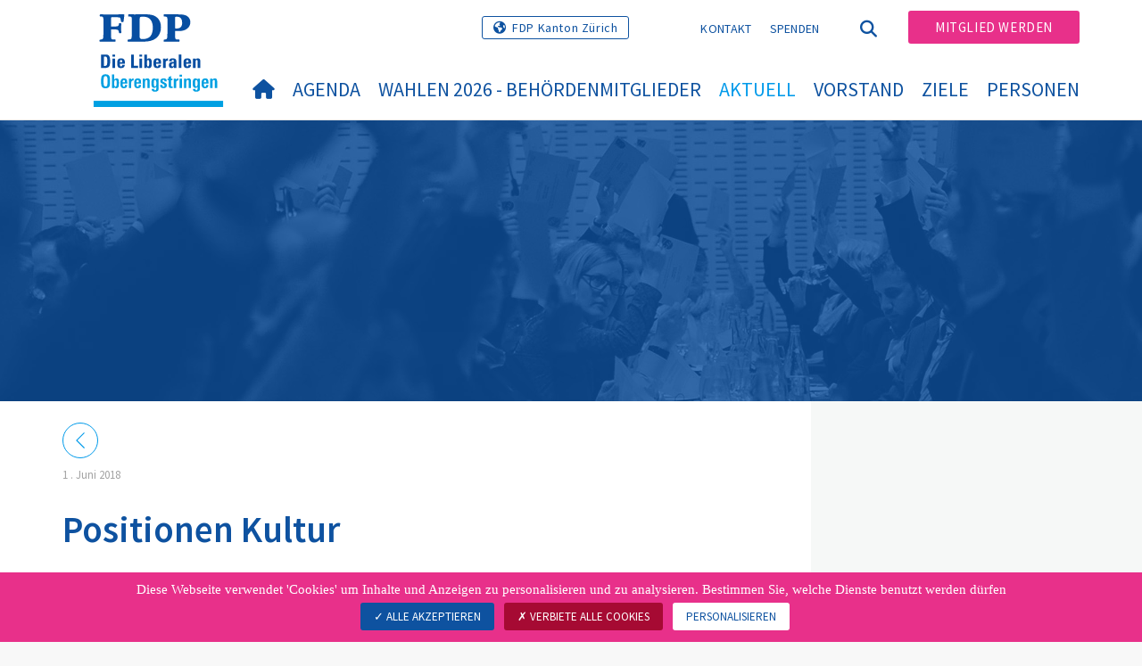

--- FILE ---
content_type: text/html; charset=utf-8
request_url: https://www.fdp-oberengstringen.ch/aktuell/positionen/positionen-detail/news/positionen-kultur
body_size: 8846
content:
<!DOCTYPE html>
<html lang="de-CH">
<head>

<meta charset="utf-8">
<!-- 
	Copyright 2017 WNG SA, all rights reserved
	
	  WNG SA - Passage St-François 9 - CH-1003 Lausanne
	  Tel +41 21 320 11 11 - Fax +41 21 320 11 10
	  http://www.wng.ch/ - info[at]wng[dot]ch

	This website is powered by TYPO3 - inspiring people to share!
	TYPO3 is a free open source Content Management Framework initially created by Kasper Skaarhoj and licensed under GNU/GPL.
	TYPO3 is copyright 1998-2026 of Kasper Skaarhoj. Extensions are copyright of their respective owners.
	Information and contribution at https://typo3.org/
-->

<base href="https://www.fdp-oberengstringen.ch/">


<meta name="generator" content="TYPO3 CMS" />
<meta name="description" content="Die Kultur trägt wesentlich zur Lebensqualität der Bevölkerung bei und ist ein wichtiger Bestandteil der Standortattraktivität. Darum braucht es, wo die Unterstützung von Privaten nicht möglich ist, staatliche finanzielle Unterstützung. Diese Unterstützung soll breit über verschiedene Arten und Formen der Kultur verteilt sein." />
<meta name="author" content="WNG agence digitale" />
<meta property="og:title" content="Positionen Kultur" />
<meta property="og:type" content="article" />
<meta property="og:url" content="https://www.fdp-oberengstringen.ch/aktuell/positionen/positionen-detail/news/positionen-kultur" />
<meta property="og:description" content="Die Kultur trägt wesentlich zur Lebensqualität der Bevölkerung bei und ist ein wichtiger Bestandteil der Standortattraktivität. Darum braucht es, wo die Unterstützung von Privaten nicht möglich ist, staatliche finanzielle Unterstützung. Diese Unterstützung soll breit über verschiedene Arten und Formen der Kultur verteilt sein." />
<meta name="twitter:card" content="summary" />
<meta name="copyright" content="WNG SA © 2017" />
<meta name="language" content="de" />


<link rel="stylesheet" href="https://www.fdp-oberengstringen.ch/typo3conf/ext/news/Resources/Public/Css/news-basic.css?1666880185" media="all">
<link rel="stylesheet" href="https://www.fdp-oberengstringen.ch/typo3conf/ext/powermail/Resources/Public/Css/Basic.css?1726555609" media="all">
<link rel="stylesheet" href="https://www.fdp-oberengstringen.ch/typo3conf/ext/wng_fe_users/Resources/Public/Css/wng_fe_users.css?1661766061" media="all">
<link rel="stylesheet" href="https://www.fdp-oberengstringen.ch/typo3conf/ext/wng_plr_news/Resources/Public/css/wng_events.css?1661766199" media="all">
<link rel="stylesheet" href="fileadmin/templates/plr.ch/css/bootstrap.min.css?1667896689" media="all">
<link rel="stylesheet" href="fileadmin/templates/plr.ch/css/bootstrap-theme.min.css?1667896689" media="all">
<link rel="stylesheet" href="fileadmin/templates/plr.ch/css/all.css?1692890328" media="all">
<link rel="stylesheet" href="fileadmin/templates/plr.ch/css/v4-shims.css?1695822410" media="all">
<link rel="stylesheet" href="fileadmin/templates/plr.ch/css/perfect-scrollbar.min.css?1667896689" media="all">
<link rel="stylesheet" href="fileadmin/templates/plr.ch/css/jvectormap.css?1667896689" media="all">
<link rel="stylesheet" href="fileadmin/templates/plr.ch/css/jquery-ui.min.css?1667896689" media="all">
<link rel="stylesheet" href="fileadmin/templates/plr.ch/css/jquery-ui.theme.min.css?1667896689" media="all">
<link rel="stylesheet" href="fileadmin/templates/plr.ch/css/materialize-custom-form.css?1667896689" media="all">
<link rel="stylesheet" href="fileadmin/templates/plr.ch/css/main.css?1759934067" media="all">
<link rel="stylesheet" href="fileadmin/templates/plr.ch/css/print.css?1667896689" media="all">
<link rel="stylesheet" href="fileadmin/templates/plr.ch/css/indexed_search_style.css?1667896689" media="all">
<style>
/*<![CDATA[*/
<!-- 
/*InlineDefaultCss*/
/* default styles for extension "tx_frontend" */
    .ce-align-left { text-align: left; }
    .ce-align-center { text-align: center; }
    .ce-align-right { text-align: right; }

    .ce-table td, .ce-table th { vertical-align: top; }

    .ce-textpic, .ce-image, .ce-nowrap .ce-bodytext, .ce-gallery, .ce-row, .ce-uploads li, .ce-uploads div { overflow: hidden; }

    .ce-left .ce-gallery, .ce-column { float: left; }
    .ce-center .ce-outer { position: relative; float: right; right: 50%; }
    .ce-center .ce-inner { position: relative; float: right; right: -50%; }
    .ce-right .ce-gallery { float: right; }

    .ce-gallery figure { display: table; margin: 0; }
    .ce-gallery figcaption { display: table-caption; caption-side: bottom; }
    .ce-gallery img { display: block; }
    .ce-gallery iframe { border-width: 0; }
    .ce-border img,
    .ce-border iframe {
        border: 2px solid #000000;
        padding: 0px;
    }

    .ce-intext.ce-right .ce-gallery, .ce-intext.ce-left .ce-gallery, .ce-above .ce-gallery {
        margin-bottom: 10px;
    }
    .ce-image .ce-gallery { margin-bottom: 0; }
    .ce-intext.ce-right .ce-gallery { margin-left: 10px; }
    .ce-intext.ce-left .ce-gallery { margin-right: 10px; }
    .ce-below .ce-gallery { margin-top: 10px; }

    .ce-column { margin-right: 10px; }
    .ce-column:last-child { margin-right: 0; }

    .ce-row { margin-bottom: 10px; }
    .ce-row:last-child { margin-bottom: 0; }

    .ce-above .ce-bodytext { clear: both; }

    .ce-intext.ce-left ol, .ce-intext.ce-left ul { padding-left: 40px; overflow: auto; }

    /* Headline */
    .ce-headline-left { text-align: left; }
    .ce-headline-center { text-align: center; }
    .ce-headline-right { text-align: right; }

    /* Uploads */
    .ce-uploads { margin: 0; padding: 0; }
    .ce-uploads li { list-style: none outside none; margin: 1em 0; }
    .ce-uploads img { float: left; padding-right: 1em; vertical-align: top; }
    .ce-uploads span { display: block; }

    /* Table */
    .ce-table { width: 100%; max-width: 100%; }
    .ce-table th, .ce-table td { padding: 0.5em 0.75em; vertical-align: top; }
    .ce-table thead th { border-bottom: 2px solid #dadada; }
    .ce-table th, .ce-table td { border-top: 1px solid #dadada; }
    .ce-table-striped tbody tr:nth-of-type(odd) { background-color: rgba(0,0,0,.05); }
    .ce-table-bordered th, .ce-table-bordered td { border: 1px solid #dadada; }

    /* Space */
    .frame-space-before-extra-small { margin-top: 1em; }
    .frame-space-before-small { margin-top: 2em; }
    .frame-space-before-medium { margin-top: 3em; }
    .frame-space-before-large { margin-top: 4em; }
    .frame-space-before-extra-large { margin-top: 5em; }
    .frame-space-after-extra-small { margin-bottom: 1em; }
    .frame-space-after-small { margin-bottom: 2em; }
    .frame-space-after-medium { margin-bottom: 3em; }
    .frame-space-after-large { margin-bottom: 4em; }
    .frame-space-after-extra-large { margin-bottom: 5em; }

    /* Frame */
    .frame-ruler-before:before { content: ''; display: block; border-top: 1px solid rgba(0,0,0,0.25); margin-bottom: 2em; }
    .frame-ruler-after:after { content: ''; display: block; border-bottom: 1px solid rgba(0,0,0,0.25); margin-top: 2em; }
    .frame-indent { margin-left: 15%; margin-right: 15%; }
    .frame-indent-left { margin-left: 33%; }
    .frame-indent-right { margin-right: 33%; }
/* default styles for extension "tx_wngplrnews_wngplrnews" */
	textarea.f3-form-error {
		background-color:#FF9F9F;
		border: 1px #FF0000 solid;
	}

	input.f3-form-error {
		background-color:#FF9F9F;
		border: 1px #FF0000 solid;
	}

	.tx-wng-plr-news table {
		border-collapse:separate;
		border-spacing:10px;
	}

	.tx-wng-plr-news table th {
		font-weight:bold;
	}

	.tx-wng-plr-news table td {
		vertical-align:top;
	}

	.typo3-messages .message-error {
		color:red;
	}

	.typo3-messages .message-ok {
		color:green;
	}

/* default styles for extension "tx_nslazyload" */
    figure {
      display: block;
    }
    img:not([src]) {
      visibility: hidden;
    }
    /* Fixes Firefox anomaly during image load */
    @-moz-document url-prefix() {
      img:-moz-loading {
        visibility: hidden;
      }
    }

-->
/*]]>*/
</style>


<script src="fileadmin/templates/plr.ch/js/vendor/jquery-2.2.0.min.js?1667896690"></script>


<title>FDP.Die Liberalen Oberengstringen - Positionen detail</title><meta name="viewport" content="width=device-width, initial-scale=1, maximum-scale=1.0, user-scalable=no"><link href="https://fonts.googleapis.com/css?family=Source+Sans+Pro:300,400,400i,600,700" rel="stylesheet"><link rel="home" href="" /><meta http-equiv="X-UA-Compatible" content="IE=Edge" /><link rel="stylesheet" type="text/css" href="//cdnjs.cloudflare.com/ajax/libs/cookieconsent2/3.1.0/cookieconsent.min.css" /><script src="//cdnjs.cloudflare.com/ajax/libs/cookieconsent2/3.1.0/cookieconsent.min.js"></script>  <script type="text/javascript" src="/tarteaucitron/tarteaucitron.js"></script>
  <script type="text/javascript">
    tarteaucitron.init({
      "privacyUrl": "", /* Privacy policy url */

      "hashtag": "#tarteaucitron", /* Open the panel with this hashtag */
      "cookieName": "tarteaucitron", /* Cookie name */

      "orientation": "bottom", /* Banner position (top - bottom) */
                       
      "showAlertSmall": false, /* Show the small banner on bottom right */
      "cookieslist": true, /* Show the cookie list */
                       
      "showIcon": false, /* Show cookie icon to manage cookies */
      "iconPosition": "BottomRight", /* BottomRight, BottomLeft, TopRight and TopLeft */

      "adblocker": false, /* Show a Warning if an adblocker is detected */
                       
      "DenyAllCta" : true, /* Show the deny all button */
      "AcceptAllCta" : true, /* Show the accept all button when highPrivacy on */
      "highPrivacy": true, /* HIGHLY RECOMMANDED Disable auto consent */
                       
      "handleBrowserDNTRequest": false, /* If Do Not Track == 1, disallow all */

      "removeCredit": true, /* Remove credit link */
      "moreInfoLink": false, /* Show more info link */

      "useExternalCss": false, /* If false, the tarteaucitron.css file will be loaded */
      "useExternalJs": false, /* If false, the tarteaucitron.js file will be loaded */
                      
      "readmoreLink": "", /* Change the default readmore link */

      "mandatory": true, /* Show a message about mandatory cookies */

        "showIcon": false, /* Show cookie icon to manage cookies */
    });
  </script><script type="text/javascript">
  var tarteaucitronForceLanguage = 'de';
</script>      <link rel="apple-touch-icon-precomposed" href="fileadmin/templates/plr.ch/img/icons/apple-touch-icon-precomposed.png">    <link rel="apple-touch-icon" sizes="180x180" href="/fileadmin/templates/plr.ch/img/favicons/de/apple-touch-icon.png">
    <link rel="icon" type="image/png" sizes="32x32" href="/fileadmin/templates/plr.ch/img/favicons/de/favicon-32x32.png">
    <link rel="icon" type="image/png" sizes="16x16" href="/fileadmin/templates/plr.ch/img/favicons/de/favicon-16x16.png">
    <link rel="manifest" href="/fileadmin/templates/plr.ch/img/favicons/de/manifest.json">
    <link rel="mask-icon" href="/fileadmin/templates/plr.ch/img/favicons/de/safari-pinned-tab.svg" color="#0e52a0">
    <link rel="shortcut icon" href="/fileadmin/templates/plr.ch/img/favicons/de/favicon.ico">
    <meta name="apple-mobile-web-app-title" content="FDP.Die Liberalen Oberengstringen">
    <meta name="application-name" content="FDP.Die Liberalen Oberengstringen">
    <meta name="msapplication-config" content="/fileadmin/templates/plr.ch/img/favicons/de/browserconfig.xml">
    <meta name="theme-color" content="#ffffff"><script src="https://unpkg.com/isotope-layout@3/dist/isotope.pkgd.min.js"></script><script type="text/javascript">
  tarteaucitron.user.analyticsUa = 'UA-133007791-3';
  tarteaucitron.user.analyticsMore = function () { /* add here your optionnal ga.push() */ };
  (tarteaucitron.job = tarteaucitron.job || []).push('analytics');
</script>
<link rel="canonical" href="https://www.fdp-oberengstringen.ch/aktuell/positionen/positionen-detail/news/positionen-kultur"/>
</head>
<body>








<header id="header">

      <div class="container">

        <div class="topheader-nav">

          <div class="link-national"><a href="https://www.fdp-zh.ch" title="Webseite FDP Kanton Zürich" target="_blank" class="btn">FDP Kanton Zürich</a></div><div class="tx-dce-pi1">
	
	<ul class="social-links">
		
	</ul>

</div><ul class="top-nav"><li><a href="/kontakt" target="_top">Kontakt</a></li><li><a href="/spenden" target="_top">Spenden</a></li></ul><a href="/aktuell/positionen/positionen-detail" target="_top" class="search-toggle"><i class="fa fa-search" aria-hidden="true"></i></a><ul class="commit"><li><a href="/mitglied-werden" target="_top" class="btn">Mitglied werden</a></li></ul>

        </div>

        <div class="navbar-header">

          <a href="partei/werte/" target="_top" class="search-toggle visible-sm visible-xs"><i class="fa fa-search" aria-hidden="true"></i></a>

          <button aria-controls="navbar" aria-expanded="false" data-target="#navbar" data-toggle="collapse" class="navbar-toggle collapsed" type="button">

            <span class="icon-bar"></span>

            <span class="icon-bar"></span>

            <span class="icon-bar"></span>

          </button>

          <div id="branding">

              <a title="FDP.Die Liberalen Oberengstringen" class="navbar-brand"><img src="/fileadmin/templates/plr.ch/img/logo/logo_oberengstringen_web.svg" width="270" height="104" alt="FDP.Die Liberalen Oberengstringen" /></a>
          </div>

        </div>

      </div>

      <div id="container-navbar" class="container">

        <div id="navbar" class="navbar-collapse collapse">

          <nav id="nav">

            <ul class="menu"><li><a href="/willkommen"><i class="fa fa-home"></i><span style="display:none;">Willkommen</span></a></li><li><a href="/agenda">
            Agenda
          </a></li><li class="main-submenu "><a data-toggle="dropdown" class="dropdown-toggle" href="/wahlen-2026-behoerdenmitglieder">WAHLEN 2026 - Behördenmitglieder</a><div class="dropdown-menu"><div class="navToggle toggle"><div></div><div></div></div><div class="container row"><ul class="col-md-5 col-md-offset-1"><li><a href="/wahlen-2026-behoerdenmitglieder/gemeinderat-peter-zahnd">Gemeinderat - Peter Zahnd</a></li><li><a href="/wahlen-2026-behoerdenmitglieder/mitglied-und-praesident-der-rechnungspruefungskommission-othmar-frey">Mitglied und Präsident der Rechnungsprüfungskommission - Othmar Frey</a></li><li><a href="/wahlen-2026-behoerdenmitglieder/mitglied-der-rechnungspruefungskommission-joel-gonzenbach">Mitglied der Rechnungsprüfungskommission - Joel Gonzenbach</a></li><li><a href="/wahlen-2026-behoerdenmitglieder/sozialbehoerde-evelyne-seiler">Sozialbehörde - Evelyne Seiler</a></li></ul></div></div></li><li class="main-submenu  active"><a data-toggle="dropdown" class="dropdown-toggle" href="/aktuell">Aktuell</a><div class="dropdown-menu"><div class="navToggle toggle"><div></div><div></div></div><div class="container row"><ul class="col-md-5 col-md-offset-1"><li><a href="/aktuell/news">News</a></li><li><a href="/aktuell/positionen">Positionen</a></li></ul></div></div></li><li><a href="/vorstand">
            Vorstand
          </a></li><li><a href="/ziele">
            Ziele
          </a></li><li class="main-submenu "><a data-toggle="dropdown" class="dropdown-toggle" href="/personen">Personen</a><div class="dropdown-menu"><div class="navToggle toggle"><div></div><div></div></div><div class="container row"><ul class="col-md-5 col-md-offset-1"><li><a href="/personen/gemeinderat">Gemeinderat</a></li><li><a href="/personen/rechnungspruefungskommission">Rechnungsprüfungskommission</a></li><li><a href="/personen/sozialbehoerde">Sozialbehörde</a></li><li><a href="/personen/wahlbuero">Wahlbüro</a></li><li><a href="/personen/delegierter-fdp-bezirk-dietikon">Delegierter FDP Bezirk Dietikon</a></li><li><a href="/personen/delegierter-fdp-kanton-zuerich">Delegierter FDP Kanton Zürich</a></li></ul></div></div></li></ul>



          </nav>

          <div class="topheader-nav sticky-mobile hidden-lg hidden-md">

            <div class="link-national"><a href="https://www.fdp-zh.ch" title="Webseite FDP Kanton Zürich" target="_blank" class="btn">FDP Kanton Zürich</a></div><div class="tx-dce-pi1">
	
	<ul class="social-links">
		
	</ul>

</div><ul class="top-nav"><li><a href="/kontakt" target="_top">Kontakt</a></li><li><a href="/spenden" target="_top">Spenden</a></li></ul><ul class="lang-nav"><li class="active"> <a href="/aktuell/positionen/positionen-detail" target="_top">DE</a> </li><li> <a href="https://www.fdp-oberengstringen.ch/" target="_top">FR</a> </li><li> <a href="https://www.fdp-oberengstringen.ch/" target="_top">IT</a> </li></ul><a href="/aktuell/positionen/positionen-detail" target="_top" class="search-toggle"><i class="fa fa-search" aria-hidden="true"></i></a><ul class="commit"><li><a href="/mitglied-werden" target="_top" class="btn">Mitglied werden</a></li></ul>

          </div>

        </div>

         
<div class="dropdown-search">
	<div id="closeSearch" class="navToggle toggle">
        <div></div>
        <div></div>
    </div>

    <!--Solr search form -->
    
            
                    <form enctype="multipart/form-data" method="post" id="form_kesearch_searchfield" action="/suche?tx_indexedsearch_pi2%5Baction%5D=search&amp;tx_indexedsearch_pi2%5Bcontroller%5D=Search&amp;cHash=f29a0d56f3f17264375b828345917b24">
<div>
<input type="hidden" name="tx_indexedsearch_pi2[__referrer][@extension]" value="" />
<input type="hidden" name="tx_indexedsearch_pi2[__referrer][@controller]" value="Standard" />
<input type="hidden" name="tx_indexedsearch_pi2[__referrer][@action]" value="index" />
<input type="hidden" name="tx_indexedsearch_pi2[__referrer][arguments]" value="YTowOnt9bdde07c60acbef595431837ef4153ca95da3ef26" />
<input type="hidden" name="tx_indexedsearch_pi2[__referrer][@request]" value="{&quot;@extension&quot;:null,&quot;@controller&quot;:&quot;Standard&quot;,&quot;@action&quot;:&quot;index&quot;}6594df19040225aee72e78d1eb126c58b7cbc2b9" />
<input type="hidden" name="tx_indexedsearch_pi2[__trustedProperties]" value="{&quot;search&quot;:{&quot;languageUid&quot;:1,&quot;numberOfResults&quot;:1,&quot;sword&quot;:1}}6a21b59f66d7735ab34fc124b521f4e7328b728a" />
</div>

                        <div class="tx-indexedsearch-hidden-fields">
                            <input name="tx_indexedsearch_pi2[search][_sections]" value="0" type="hidden">
                            <input id="tx_indexedsearch_freeIndexUid" name="tx_indexedsearch_pi2[search][_freeIndexUid]" value="_" type="hidden">
                            <input id="tx_indexedsearch_pointer2" name="tx_indexedsearch_pi2[search][pointer]" value="0" type="hidden">
                            <input name="tx_indexedsearch_pi2[search][ext]" value="" type="hidden">
                            <input name="tx_indexedsearch_pi2[search][searchType]" value="1" type="hidden">
                            <input name="tx_indexedsearch_pi2[search][defaultOperand]" value="0" type="hidden">
                            <input name="tx_indexedsearch_pi2[search][mediaType]" value="-1" type="hidden">
                            <input name="tx_indexedsearch_pi2[search][sortOrder]" value="rank_flag" type="hidden">
                            <input name="tx_indexedsearch_pi2[search][group]" value="" type="hidden">
                            
                                    <input type="hidden" name="tx_indexedsearch_pi2[search][languageUid]" value="0" />
                                
                            <input name="tx_indexedsearch_pi2[search][desc]" value="" type="hidden">
                            <input type="hidden" name="tx_indexedsearch_pi2[search][numberOfResults]" value="10" />
                            <input name="tx_indexedsearch_pi2[search][extendedSearch]" value="" type="hidden">
                        </div>
                        <div class="tx-indexedsearch-form" >
                            <input class="tx-indexedsearch-searchbox-sword" id="tx-indexedsearch-searchbox-sword_searchbox" type="text" name="tx_indexedsearch_pi2[search][sword]" />
                        </div>
                        <div class="tx-indexedsearch-search-submit">
                            <button type="submit" name="search[submitButton]" id="tx-indexedsearch-searchbox-button-submit" class="tx-indexedsearch-searchbox-button" alt="Find"><i class="fa fa-search" aria-hidden="true"></i></button>
                        </div>
                    </form>
                
        
</div>
</div>



    </header>

        
  
<!--TYPO3SEARCH_begin--> 
    
      <div class="content-top-img">
        
    

            <div id="c111424" class="frame frame-default frame-type-textpic frame-layout-0">
                
                
                    



                
                

	
		

    



	


                

	<div class="ce-textpic ce-center ce-above">
		
			

	<div class="ce-gallery" data-ce-columns="1" data-ce-images="1">
		
			<div class="ce-outer">
				<div class="ce-inner">
		
		
			<div class="ce-row">
				
					
						<div class="ce-column">
							

		
<figure class="image">
	
			
					
    
    <img class="image-embed-item lazy" title="" data-src="https://www.fdp-oberengstringen.ch/fileadmin/documents/shared/images/slider/banner-event-plr-2-nb.jpg" width="2000" height="450" alt="" title="">
    <noscript><img class="img-responsive" src="https://www.fdp-oberengstringen.ch/fileadmin/documents/shared/images/slider/banner-event-plr-2-nb.jpg" width="2000" height="450"></noscript>


				
		
	
</figure>


	


						</div>
					
				
			</div>
		
		
				</div>
			</div>
		
	</div>



		

		
				
			

		
	</div>


                
                    



                
                
                    



                
            </div>

        


      </div>
    
    <div id="content" class="content-page content-little-right" style="margin-top: 0">
      <div class="container">    
        <div class="row">      
          <div id="main-content" class="col-md-8">
            
    

            <div id="c111426" class="frame frame-default frame-type-list frame-layout-0">
                
                
                    



                
                
                    



                
                

    
        


	


<div class="news news-single">
	<div class="article" itemscope="itemscope" itemtype="http://schema.org/Article">
		
    

            
                    <!-- communiqués de presse -->
                    
                            
                             <!-- date -->
                            <div class="news-list-date ">
                                 <time
                                    datetime="2018-06-01">
                                 1
                                .
                                Juni 2018
                                <meta itemprop="datePublished"
                                      content="2018-06-01" />
                            </time>
                            </div>
                            <div class="header">
                                
                                        <h1 itemprop="headline">Positionen Kultur</h1>
                                    
                            </div>
                            
                                <!-- teaser -->
                                <div class="teaser">
                                    <p>Die Kultur trägt wesentlich zur Lebensqualität der Bevölkerung bei und ist ein wichtiger Bestandteil der Standortattraktivität. Darum braucht es, wo die Unterstützung von Privaten nicht möglich ist, staatliche finanzielle Unterstützung. Diese Unterstützung soll breit über verschiedene Arten und Formen der Kultur verteilt sein.</p>
                                </div>
                            
                            
                                <!-- content elements -->
                                <div class="tx-dce-pi1">
	
	<a href="https://www.fdp-oberengstringen.ch/fileadmin/documents/shared-ZH/FDP_Kanton_Zuerich_Global/Positionen/pdf/131.pdf" title="Position als PDF" target="_blank" class="link-internal">
		<span class="icon-contact">
			<svg id="icon_link" data-name="Calque 1" xmlns="http://www.w3.org/2000/svg" viewBox="0 0 16.82 16.81">
				<defs><style>.cls-1{fill:#009aea;}</style></defs>
				<path class="cls-1" d="M14.95,5.45,12.39,8a2.55,2.55,0,0,1-3.14.35l2.18-2.19a.56.56,0,1,0-.8-.8L8.45,7.56a2.54,2.54,0,0,1,.35-3.14l2.56-2.56a2.53,2.53,0,0,1,3.59,3.58M8,12.39,5.45,14.95a2.54,2.54,0,0,1-3.59-3.59L4.42,8.8a2.54,2.54,0,0,1,3.14-.35L5.38,10.64a.56.56,0,0,0,.4,1,.56.56,0,0,0,.4-.16L8.36,9.25A2.54,2.54,0,0,1,8,12.39M15.75,1.07a3.67,3.67,0,0,0-5.18,0L8,3.63A3.66,3.66,0,0,0,7,7a3.76,3.76,0,0,0-.82-.09A3.64,3.64,0,0,0,3.63,8L1.07,10.56a3.66,3.66,0,0,0,5.18,5.18l2.55-2.56a3.66,3.66,0,0,0,1-3.41,3.76,3.76,0,0,0,.82.09A3.63,3.63,0,0,0,13.19,8.8l2.56-2.56a3.67,3.67,0,0,0,0-5.18"/>
			</svg>
		</span>
		<span class="text-icon-contact">
			Position als PDF
		</span>
	</a>

</div>
                            

                            



	<!-- fal media files -->
	<div class="news-img-wrap">
		

			
				<div class="outer">
					
						

<div class="mediaelement mediaelement-image test2">
	
			
					<img src="https://www.fdp-oberengstringen.ch/fileadmin/_processed_/3/a/csm_architecture-3578154_1920_0b08df6a87.jpg" width="750" height="563" alt="" />
				
		
</div>


					
					
					
				</div>
			
		
	</div>

 <!-- main text -->
                            <div class="news-text-wrap" itemprop="articleBody">
                                <p>Grundsatz</p>
<p>Die FDP bekennt sich zu einem nachhaltigen, vielfältigen Kulturangebot in den Zentren und Regionen, da es wesentlich zur Lebensqualität der Bevölkerung beiträgt. Es verbindet den Kanton Zürich einerseits mit dem weltweiten Kulturschaffen, ist aber andererseits identitätsstiftend durch Pflege und Weiterführung des eigenen Kulturgutes. Ausgewählte Kulturangebote werden staatlich ergänzend gefördert, wenn die vollständige Unterstützung von Privaten und Dritten nicht erreichbar bzw. nicht wünschenswert ist. Unter Kultur werden sämtliche Formen von Kunst verstanden.</p>
<p>Forderungen</p>
<p>1. Es soll eine möglichst grosse staatsunabhängige Finanzierung angestrebt werden. Staatliche finanzielle Unterstützung soll einen ergänzenden Beitrag zur finanziellen Eigenleistung und Beiträgen Dritter leisten. Ganz ohne staatliche Unterstützung geht es aber nicht.</p>
<p>2. Die öffentliche Finanzierung und Förderung der Kultur muss breit über die verschiedenen Formen der Kultur verteilt sein.</p>
<p>3. Das Kulturschaffen ist auf Unabhängigkeit und Konstanz angewiesen. Deshalb muss die öffentliche Förderung nach klaren, verlässlichen Kriterien erfolgen und offen sein hinsichtlich Form, Grösse und Etabliertheit.</p>
<p>4. Der Fokus wird auf kulturelle Institutionen, Veranstaltungen und ausgewählte Projekte gelegt und nicht auf die Individuen.</p>
<p>5. Exzellenz wird auch ausserhalb der grossen Kulturinstitutionen gefördert. Zum Bespiel durch Wettbewerbe, Anschubfinanzierungen, Defizitgarantien, Vereinfachung von Bewilligungsverfahren, unkompliziertes zur Verfügung stellen von vorhandener Infrastruktur durch Kanton und Gemeinden.</p>
<p>6. Das ehrenamtliche und halbprofessionelle Kulturschaffen von hoher Qualität (Jugendmusik, Chöre, Theatergruppen usw.) ist in den Regionen durch die Gemeinden zu fördern. Der Kanton soll die Gemeinden bei dieser Aufgabe unterstützen.</p>
<p>7. Die grossen Kulturinstitutionen sollen ihre Rolle als Arbeitgeber und Praxisausbildner im Kulturbetrieb wahrnehmen können.</p>
<p>8. Es gibt eine klare Trennung von Kulturförderung und schulischer Ausbildung im Kunst- und Kulturbereich.</p>
<p>&nbsp;</p>
<p>Zürich, 11. Juli 2018</p>
                            </div> <!-- Link Back -->
                            <div class="news-backlink-wrap"> <a href="javascript:history.back();"> <svg version="1.1"
                                        class="back_arrow" xmlns="http://www.w3.org/2000/svg"
                                        xmlns:xlink="http://www.w3.org/1999/xlink" x="0px" y="0px"
                                        viewBox="0 0 9.6 17.5" style="enable-background:new 0 0 9.6 17.5;"
                                        xml:space="preserve">
                                        <polygon class="st0" points="0,8.7 8.7,0 9.5,0.8 1.6,8.7 9.6,16.7 8.8,17.5 " />
                                    </svg> </a> </div> <!-- related things -->
                            <div class="news-related-wrap">
                                
                                
                                
                            </div>
                            



                        
                
        

	</div>
</div>

    


                
                    



                
                
                    



                
            </div>

        


          </div>
          <div class="col-md-1"></div>
          <div id="right-content" class="col-md-3">     
            
    

            <div id="c111425" class="frame frame-default frame-type-list frame-layout-0">
                
                
                    



                
                
                    



                
                

    
        


	


<div class="news news-single">
	<div class="article" itemscope="itemscope" itemtype="http://schema.org/Article">
		
    

            
                    <!-- communiqués de presse -->
                    

                            
                        
                
        

	</div>
</div>

    


                
                    



                
                
                    



                
            </div>

        


          </div>
        </div>
      </div>
    </div><!-- /content -->
    <div class="bottom-content">
      
    </div>
<!--TYPO3SEARCH_end-->  

<!-- /content -->
<footer>
    <div class="container">
        <div class="row">
            <div class="col-sm-3">
                
    

            <div id="c111175" class="frame frame-default frame-type-text frame-layout-0">
                
                
                    



                
                
                    



                
                

    <p>FDP&nbsp;Oberengstringen<br> Oberengstringen</p>


                
                    



                
                
                    



                
            </div>

        


            </div>
            <div class="col-sm-3">
                
    

            <div id="c111174" class="frame frame-default frame-type-text frame-layout-0">
                
                
                    



                
                
                    



                
                

    


                
                    



                
                
                    



                
            </div>

        


            </div>
            <div class="col-sm-6">
                <div class="tx-dce-pi1">
	
	<ul class="social-links">
		
	</ul>

</div>
            </div>
            <a id="back-to-top" href="#" class="hidden-lg hidden-md">
                <i class="fa fa-angle-up" aria-hidden="true"></i>
            </a>
        </div>
        <div class="footer-nav">
            <div class="row">
                <div class="col-sm-6">
                    <ul><li><a href="/kontakt" target="_top">Kontakt</a></li><li><a href="//www.fdp.ch/footer-menu/datenschutzerklaerung/" target="_blank">Datenschutzerklärung</a></li><li><a href="javascript:tarteaucitron.userInterface.openPanel();">Datenverwaltung</a></li></ul>
                </div>
                <div class="col-sm-6">
                    <p class="pull-right">
                        &copy; FDP.Die Liberalen<span class="hidden-xs"> - </span><span class="wng-creation">Erstellt von&nbsp;<a href="https://www.wng.ch/en/home" title="WNG SA" target="_blank" rel="noreferrer">WNG digital agency</a></span>
                    </p>
                </div>
            </div>
        </div>
    </div>
</footer>

<script src="https://www.fdp-oberengstringen.ch/typo3conf/ext/powermail/Resources/Public/JavaScript/Powermail/Form.min.js?1726555609" defer="defer"></script>
<script src="https://www.fdp-oberengstringen.ch/typo3conf/ext/wng_fe_users/Resources/Public/JavaScript/wngfeusers_members.js?1732630978"></script>
<script src="fileadmin/templates/plr.ch/js/vendor/bootstrap.js?1667896690"></script>
<script src="fileadmin/templates/plr.ch/js/vendor/modernizr-3.3.1-respond-1.4.2.min.js?1667896690"></script>
<script src="fileadmin/templates/plr.ch/js/vendor/perfect-scrollbar.jquery.min.js?1667896690"></script>
<script src="fileadmin/templates/plr.ch/js/vendor/jquery.film_roll.min.js?1667896690"></script>
<script src="fileadmin/templates/plr.ch/js/vendor/jquery-ui.min.js?1667896690"></script>
<script src="fileadmin/templates/plr.ch/js/vendor/html5lightbox.js?1667896690"></script>
<script src="fileadmin/templates/plr.ch/js/vendor/jquery.touchSwipe.min.js?1667896690"></script>
<script src="fileadmin/templates/plr.ch/js/main.js?1686665111"></script>
<script src="https://www.fdp-oberengstringen.ch/typo3conf/ext/ns_lazy_load/Resources/Public/JavaScript/jquery.lazyload.js?1645005745"></script>
<script src="https://www.fdp-oberengstringen.ch/typo3conf/ext/ns_lazy_load/Resources/Public/JavaScript/main.js?1645005745"></script>


</body>
</html>